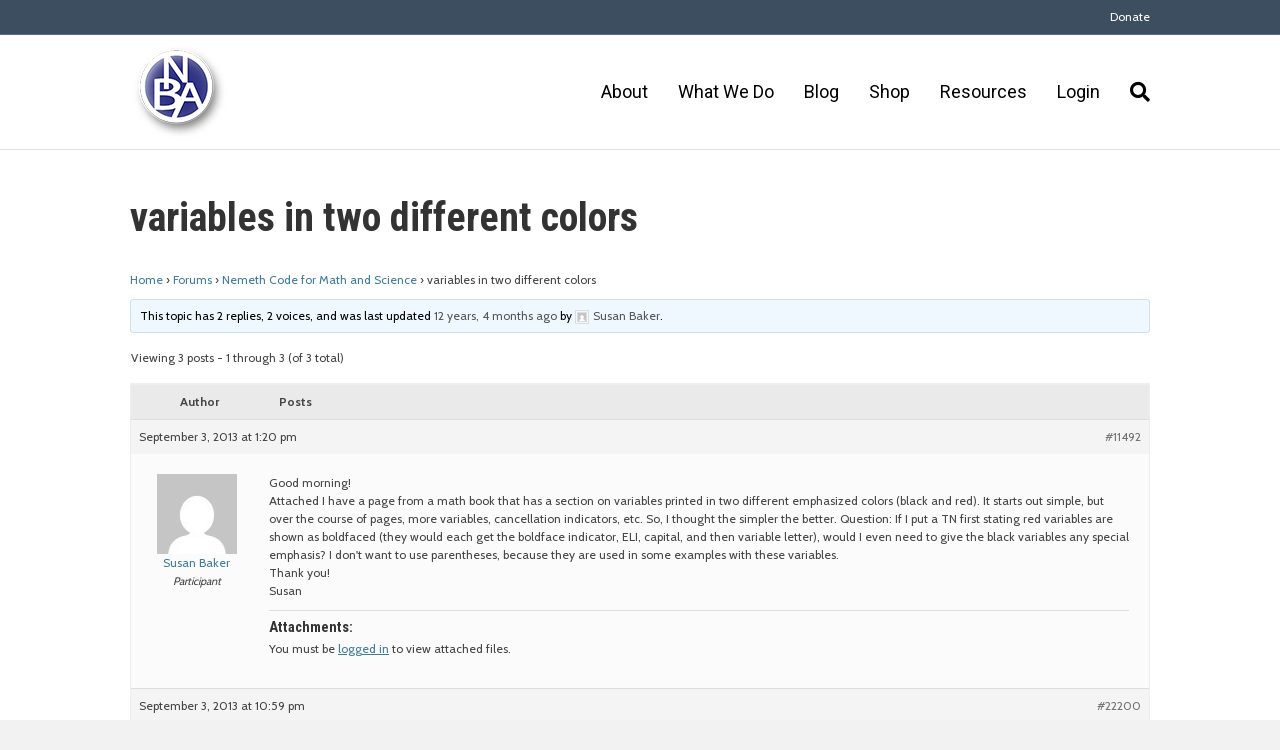

--- FILE ---
content_type: text/html; charset=UTF-8
request_url: https://www.nationalbraille.org/forums/topic/variables-in-two-different-colors/
body_size: 12661
content:
<!DOCTYPE html>
<html lang="en-US">
<head>
<meta charset="UTF-8" />
<meta name='viewport' content='width=device-width, initial-scale=1.0' />
<meta http-equiv='X-UA-Compatible' content='IE=edge' />
<link rel="profile" href="https://gmpg.org/xfn/11" />
<meta name='robots' content='index, follow, max-image-preview:large, max-snippet:-1, max-video-preview:-1' />

	<!-- This site is optimized with the Yoast SEO plugin v21.9.1 - https://yoast.com/wordpress/plugins/seo/ -->
	<title>variables in two different colors - National Braille Association</title>
	<link rel="canonical" href="https://www.nationalbraille.org/forums/topic/variables-in-two-different-colors/" />
	<meta property="og:locale" content="en_US" />
	<meta property="og:type" content="article" />
	<meta property="og:title" content="variables in two different colors - National Braille Association" />
	<meta property="og:description" content="Good morning!Attached I have a page from a math book that has a section on variables printed in two different emphasized colors (black and red). It starts out simple, but over the course of pages, more variables, cancellation indicators, etc. So, I thought the simpler the better. Question: If I put a TN first stating&hellip;" />
	<meta property="og:url" content="https://www.nationalbraille.org/forums/topic/variables-in-two-different-colors/" />
	<meta property="og:site_name" content="National Braille Association" />
	<meta name="twitter:card" content="summary_large_image" />
	<meta name="twitter:label1" content="Est. reading time" />
	<meta name="twitter:data1" content="1 minute" />
	<script type="application/ld+json" class="yoast-schema-graph">{"@context":"https://schema.org","@graph":[{"@type":"WebPage","@id":"https://www.nationalbraille.org/forums/topic/variables-in-two-different-colors/","url":"https://www.nationalbraille.org/forums/topic/variables-in-two-different-colors/","name":"variables in two different colors - National Braille Association","isPartOf":{"@id":"https://www.nationalbraille.org/#website"},"datePublished":"2013-09-03T13:20:33+00:00","dateModified":"2013-09-03T13:20:33+00:00","breadcrumb":{"@id":"https://www.nationalbraille.org/forums/topic/variables-in-two-different-colors/#breadcrumb"},"inLanguage":"en-US","potentialAction":[{"@type":"ReadAction","target":["https://www.nationalbraille.org/forums/topic/variables-in-two-different-colors/"]}]},{"@type":"BreadcrumbList","@id":"https://www.nationalbraille.org/forums/topic/variables-in-two-different-colors/#breadcrumb","itemListElement":[{"@type":"ListItem","position":1,"name":"Home","item":"https://www.nationalbraille.org/"},{"@type":"ListItem","position":2,"name":"Topics","item":"https://www.nationalbraille.org/topics/"},{"@type":"ListItem","position":3,"name":"Nemeth Code for Math and Science","item":"https://www.nationalbraille.org/forums/forum/mathematics-science-and-computer-notation/"},{"@type":"ListItem","position":4,"name":"variables in two different colors"}]},{"@type":"WebSite","@id":"https://www.nationalbraille.org/#website","url":"https://www.nationalbraille.org/","name":"National Braille Association","description":"Providing continuing education to those who prepare braille and braille materials to persons who are visually impaired.","potentialAction":[{"@type":"SearchAction","target":{"@type":"EntryPoint","urlTemplate":"https://www.nationalbraille.org/?s={search_term_string}"},"query-input":"required name=search_term_string"}],"inLanguage":"en-US"}]}</script>
	<!-- / Yoast SEO plugin. -->


<link rel='dns-prefetch' href='//fonts.googleapis.com' />
<link href='https://fonts.gstatic.com' crossorigin rel='preconnect' />
<link rel="alternate" type="application/rss+xml" title="National Braille Association &raquo; Feed" href="https://www.nationalbraille.org/feed/" />
<link rel="alternate" type="application/rss+xml" title="National Braille Association &raquo; Comments Feed" href="https://www.nationalbraille.org/comments/feed/" />
<script>
window._wpemojiSettings = {"baseUrl":"https:\/\/s.w.org\/images\/core\/emoji\/14.0.0\/72x72\/","ext":".png","svgUrl":"https:\/\/s.w.org\/images\/core\/emoji\/14.0.0\/svg\/","svgExt":".svg","source":{"concatemoji":"https:\/\/www.nationalbraille.org\/wp-includes\/js\/wp-emoji-release.min.js?ver=6.4.7"}};
/*! This file is auto-generated */
!function(i,n){var o,s,e;function c(e){try{var t={supportTests:e,timestamp:(new Date).valueOf()};sessionStorage.setItem(o,JSON.stringify(t))}catch(e){}}function p(e,t,n){e.clearRect(0,0,e.canvas.width,e.canvas.height),e.fillText(t,0,0);var t=new Uint32Array(e.getImageData(0,0,e.canvas.width,e.canvas.height).data),r=(e.clearRect(0,0,e.canvas.width,e.canvas.height),e.fillText(n,0,0),new Uint32Array(e.getImageData(0,0,e.canvas.width,e.canvas.height).data));return t.every(function(e,t){return e===r[t]})}function u(e,t,n){switch(t){case"flag":return n(e,"\ud83c\udff3\ufe0f\u200d\u26a7\ufe0f","\ud83c\udff3\ufe0f\u200b\u26a7\ufe0f")?!1:!n(e,"\ud83c\uddfa\ud83c\uddf3","\ud83c\uddfa\u200b\ud83c\uddf3")&&!n(e,"\ud83c\udff4\udb40\udc67\udb40\udc62\udb40\udc65\udb40\udc6e\udb40\udc67\udb40\udc7f","\ud83c\udff4\u200b\udb40\udc67\u200b\udb40\udc62\u200b\udb40\udc65\u200b\udb40\udc6e\u200b\udb40\udc67\u200b\udb40\udc7f");case"emoji":return!n(e,"\ud83e\udef1\ud83c\udffb\u200d\ud83e\udef2\ud83c\udfff","\ud83e\udef1\ud83c\udffb\u200b\ud83e\udef2\ud83c\udfff")}return!1}function f(e,t,n){var r="undefined"!=typeof WorkerGlobalScope&&self instanceof WorkerGlobalScope?new OffscreenCanvas(300,150):i.createElement("canvas"),a=r.getContext("2d",{willReadFrequently:!0}),o=(a.textBaseline="top",a.font="600 32px Arial",{});return e.forEach(function(e){o[e]=t(a,e,n)}),o}function t(e){var t=i.createElement("script");t.src=e,t.defer=!0,i.head.appendChild(t)}"undefined"!=typeof Promise&&(o="wpEmojiSettingsSupports",s=["flag","emoji"],n.supports={everything:!0,everythingExceptFlag:!0},e=new Promise(function(e){i.addEventListener("DOMContentLoaded",e,{once:!0})}),new Promise(function(t){var n=function(){try{var e=JSON.parse(sessionStorage.getItem(o));if("object"==typeof e&&"number"==typeof e.timestamp&&(new Date).valueOf()<e.timestamp+604800&&"object"==typeof e.supportTests)return e.supportTests}catch(e){}return null}();if(!n){if("undefined"!=typeof Worker&&"undefined"!=typeof OffscreenCanvas&&"undefined"!=typeof URL&&URL.createObjectURL&&"undefined"!=typeof Blob)try{var e="postMessage("+f.toString()+"("+[JSON.stringify(s),u.toString(),p.toString()].join(",")+"));",r=new Blob([e],{type:"text/javascript"}),a=new Worker(URL.createObjectURL(r),{name:"wpTestEmojiSupports"});return void(a.onmessage=function(e){c(n=e.data),a.terminate(),t(n)})}catch(e){}c(n=f(s,u,p))}t(n)}).then(function(e){for(var t in e)n.supports[t]=e[t],n.supports.everything=n.supports.everything&&n.supports[t],"flag"!==t&&(n.supports.everythingExceptFlag=n.supports.everythingExceptFlag&&n.supports[t]);n.supports.everythingExceptFlag=n.supports.everythingExceptFlag&&!n.supports.flag,n.DOMReady=!1,n.readyCallback=function(){n.DOMReady=!0}}).then(function(){return e}).then(function(){var e;n.supports.everything||(n.readyCallback(),(e=n.source||{}).concatemoji?t(e.concatemoji):e.wpemoji&&e.twemoji&&(t(e.twemoji),t(e.wpemoji)))}))}((window,document),window._wpemojiSettings);
</script>
<style id='wp-emoji-styles-inline-css'>

	img.wp-smiley, img.emoji {
		display: inline !important;
		border: none !important;
		box-shadow: none !important;
		height: 1em !important;
		width: 1em !important;
		margin: 0 0.07em !important;
		vertical-align: -0.1em !important;
		background: none !important;
		padding: 0 !important;
	}
</style>
<link rel='stylesheet' id='wp-block-library-css' href='https://www.nationalbraille.org/wp-includes/css/dist/block-library/style.min.css?ver=6.4.7' media='all' />
<style id='wp-block-library-theme-inline-css'>
.wp-block-audio figcaption{color:#555;font-size:13px;text-align:center}.is-dark-theme .wp-block-audio figcaption{color:hsla(0,0%,100%,.65)}.wp-block-audio{margin:0 0 1em}.wp-block-code{border:1px solid #ccc;border-radius:4px;font-family:Menlo,Consolas,monaco,monospace;padding:.8em 1em}.wp-block-embed figcaption{color:#555;font-size:13px;text-align:center}.is-dark-theme .wp-block-embed figcaption{color:hsla(0,0%,100%,.65)}.wp-block-embed{margin:0 0 1em}.blocks-gallery-caption{color:#555;font-size:13px;text-align:center}.is-dark-theme .blocks-gallery-caption{color:hsla(0,0%,100%,.65)}.wp-block-image figcaption{color:#555;font-size:13px;text-align:center}.is-dark-theme .wp-block-image figcaption{color:hsla(0,0%,100%,.65)}.wp-block-image{margin:0 0 1em}.wp-block-pullquote{border-bottom:4px solid;border-top:4px solid;color:currentColor;margin-bottom:1.75em}.wp-block-pullquote cite,.wp-block-pullquote footer,.wp-block-pullquote__citation{color:currentColor;font-size:.8125em;font-style:normal;text-transform:uppercase}.wp-block-quote{border-left:.25em solid;margin:0 0 1.75em;padding-left:1em}.wp-block-quote cite,.wp-block-quote footer{color:currentColor;font-size:.8125em;font-style:normal;position:relative}.wp-block-quote.has-text-align-right{border-left:none;border-right:.25em solid;padding-left:0;padding-right:1em}.wp-block-quote.has-text-align-center{border:none;padding-left:0}.wp-block-quote.is-large,.wp-block-quote.is-style-large,.wp-block-quote.is-style-plain{border:none}.wp-block-search .wp-block-search__label{font-weight:700}.wp-block-search__button{border:1px solid #ccc;padding:.375em .625em}:where(.wp-block-group.has-background){padding:1.25em 2.375em}.wp-block-separator.has-css-opacity{opacity:.4}.wp-block-separator{border:none;border-bottom:2px solid;margin-left:auto;margin-right:auto}.wp-block-separator.has-alpha-channel-opacity{opacity:1}.wp-block-separator:not(.is-style-wide):not(.is-style-dots){width:100px}.wp-block-separator.has-background:not(.is-style-dots){border-bottom:none;height:1px}.wp-block-separator.has-background:not(.is-style-wide):not(.is-style-dots){height:2px}.wp-block-table{margin:0 0 1em}.wp-block-table td,.wp-block-table th{word-break:normal}.wp-block-table figcaption{color:#555;font-size:13px;text-align:center}.is-dark-theme .wp-block-table figcaption{color:hsla(0,0%,100%,.65)}.wp-block-video figcaption{color:#555;font-size:13px;text-align:center}.is-dark-theme .wp-block-video figcaption{color:hsla(0,0%,100%,.65)}.wp-block-video{margin:0 0 1em}.wp-block-template-part.has-background{margin-bottom:0;margin-top:0;padding:1.25em 2.375em}
</style>
<style id='classic-theme-styles-inline-css'>
/*! This file is auto-generated */
.wp-block-button__link{color:#fff;background-color:#32373c;border-radius:9999px;box-shadow:none;text-decoration:none;padding:calc(.667em + 2px) calc(1.333em + 2px);font-size:1.125em}.wp-block-file__button{background:#32373c;color:#fff;text-decoration:none}
</style>
<style id='global-styles-inline-css'>
body{--wp--preset--color--black: #000000;--wp--preset--color--cyan-bluish-gray: #abb8c3;--wp--preset--color--white: #ffffff;--wp--preset--color--pale-pink: #f78da7;--wp--preset--color--vivid-red: #cf2e2e;--wp--preset--color--luminous-vivid-orange: #ff6900;--wp--preset--color--luminous-vivid-amber: #fcb900;--wp--preset--color--light-green-cyan: #7bdcb5;--wp--preset--color--vivid-green-cyan: #00d084;--wp--preset--color--pale-cyan-blue: #8ed1fc;--wp--preset--color--vivid-cyan-blue: #0693e3;--wp--preset--color--vivid-purple: #9b51e0;--wp--preset--gradient--vivid-cyan-blue-to-vivid-purple: linear-gradient(135deg,rgba(6,147,227,1) 0%,rgb(155,81,224) 100%);--wp--preset--gradient--light-green-cyan-to-vivid-green-cyan: linear-gradient(135deg,rgb(122,220,180) 0%,rgb(0,208,130) 100%);--wp--preset--gradient--luminous-vivid-amber-to-luminous-vivid-orange: linear-gradient(135deg,rgba(252,185,0,1) 0%,rgba(255,105,0,1) 100%);--wp--preset--gradient--luminous-vivid-orange-to-vivid-red: linear-gradient(135deg,rgba(255,105,0,1) 0%,rgb(207,46,46) 100%);--wp--preset--gradient--very-light-gray-to-cyan-bluish-gray: linear-gradient(135deg,rgb(238,238,238) 0%,rgb(169,184,195) 100%);--wp--preset--gradient--cool-to-warm-spectrum: linear-gradient(135deg,rgb(74,234,220) 0%,rgb(151,120,209) 20%,rgb(207,42,186) 40%,rgb(238,44,130) 60%,rgb(251,105,98) 80%,rgb(254,248,76) 100%);--wp--preset--gradient--blush-light-purple: linear-gradient(135deg,rgb(255,206,236) 0%,rgb(152,150,240) 100%);--wp--preset--gradient--blush-bordeaux: linear-gradient(135deg,rgb(254,205,165) 0%,rgb(254,45,45) 50%,rgb(107,0,62) 100%);--wp--preset--gradient--luminous-dusk: linear-gradient(135deg,rgb(255,203,112) 0%,rgb(199,81,192) 50%,rgb(65,88,208) 100%);--wp--preset--gradient--pale-ocean: linear-gradient(135deg,rgb(255,245,203) 0%,rgb(182,227,212) 50%,rgb(51,167,181) 100%);--wp--preset--gradient--electric-grass: linear-gradient(135deg,rgb(202,248,128) 0%,rgb(113,206,126) 100%);--wp--preset--gradient--midnight: linear-gradient(135deg,rgb(2,3,129) 0%,rgb(40,116,252) 100%);--wp--preset--font-size--small: 13px;--wp--preset--font-size--medium: 20px;--wp--preset--font-size--large: 36px;--wp--preset--font-size--x-large: 42px;--wp--preset--spacing--20: 0.44rem;--wp--preset--spacing--30: 0.67rem;--wp--preset--spacing--40: 1rem;--wp--preset--spacing--50: 1.5rem;--wp--preset--spacing--60: 2.25rem;--wp--preset--spacing--70: 3.38rem;--wp--preset--spacing--80: 5.06rem;--wp--preset--shadow--natural: 6px 6px 9px rgba(0, 0, 0, 0.2);--wp--preset--shadow--deep: 12px 12px 50px rgba(0, 0, 0, 0.4);--wp--preset--shadow--sharp: 6px 6px 0px rgba(0, 0, 0, 0.2);--wp--preset--shadow--outlined: 6px 6px 0px -3px rgba(255, 255, 255, 1), 6px 6px rgba(0, 0, 0, 1);--wp--preset--shadow--crisp: 6px 6px 0px rgba(0, 0, 0, 1);}:where(.is-layout-flex){gap: 0.5em;}:where(.is-layout-grid){gap: 0.5em;}body .is-layout-flow > .alignleft{float: left;margin-inline-start: 0;margin-inline-end: 2em;}body .is-layout-flow > .alignright{float: right;margin-inline-start: 2em;margin-inline-end: 0;}body .is-layout-flow > .aligncenter{margin-left: auto !important;margin-right: auto !important;}body .is-layout-constrained > .alignleft{float: left;margin-inline-start: 0;margin-inline-end: 2em;}body .is-layout-constrained > .alignright{float: right;margin-inline-start: 2em;margin-inline-end: 0;}body .is-layout-constrained > .aligncenter{margin-left: auto !important;margin-right: auto !important;}body .is-layout-constrained > :where(:not(.alignleft):not(.alignright):not(.alignfull)){max-width: var(--wp--style--global--content-size);margin-left: auto !important;margin-right: auto !important;}body .is-layout-constrained > .alignwide{max-width: var(--wp--style--global--wide-size);}body .is-layout-flex{display: flex;}body .is-layout-flex{flex-wrap: wrap;align-items: center;}body .is-layout-flex > *{margin: 0;}body .is-layout-grid{display: grid;}body .is-layout-grid > *{margin: 0;}:where(.wp-block-columns.is-layout-flex){gap: 2em;}:where(.wp-block-columns.is-layout-grid){gap: 2em;}:where(.wp-block-post-template.is-layout-flex){gap: 1.25em;}:where(.wp-block-post-template.is-layout-grid){gap: 1.25em;}.has-black-color{color: var(--wp--preset--color--black) !important;}.has-cyan-bluish-gray-color{color: var(--wp--preset--color--cyan-bluish-gray) !important;}.has-white-color{color: var(--wp--preset--color--white) !important;}.has-pale-pink-color{color: var(--wp--preset--color--pale-pink) !important;}.has-vivid-red-color{color: var(--wp--preset--color--vivid-red) !important;}.has-luminous-vivid-orange-color{color: var(--wp--preset--color--luminous-vivid-orange) !important;}.has-luminous-vivid-amber-color{color: var(--wp--preset--color--luminous-vivid-amber) !important;}.has-light-green-cyan-color{color: var(--wp--preset--color--light-green-cyan) !important;}.has-vivid-green-cyan-color{color: var(--wp--preset--color--vivid-green-cyan) !important;}.has-pale-cyan-blue-color{color: var(--wp--preset--color--pale-cyan-blue) !important;}.has-vivid-cyan-blue-color{color: var(--wp--preset--color--vivid-cyan-blue) !important;}.has-vivid-purple-color{color: var(--wp--preset--color--vivid-purple) !important;}.has-black-background-color{background-color: var(--wp--preset--color--black) !important;}.has-cyan-bluish-gray-background-color{background-color: var(--wp--preset--color--cyan-bluish-gray) !important;}.has-white-background-color{background-color: var(--wp--preset--color--white) !important;}.has-pale-pink-background-color{background-color: var(--wp--preset--color--pale-pink) !important;}.has-vivid-red-background-color{background-color: var(--wp--preset--color--vivid-red) !important;}.has-luminous-vivid-orange-background-color{background-color: var(--wp--preset--color--luminous-vivid-orange) !important;}.has-luminous-vivid-amber-background-color{background-color: var(--wp--preset--color--luminous-vivid-amber) !important;}.has-light-green-cyan-background-color{background-color: var(--wp--preset--color--light-green-cyan) !important;}.has-vivid-green-cyan-background-color{background-color: var(--wp--preset--color--vivid-green-cyan) !important;}.has-pale-cyan-blue-background-color{background-color: var(--wp--preset--color--pale-cyan-blue) !important;}.has-vivid-cyan-blue-background-color{background-color: var(--wp--preset--color--vivid-cyan-blue) !important;}.has-vivid-purple-background-color{background-color: var(--wp--preset--color--vivid-purple) !important;}.has-black-border-color{border-color: var(--wp--preset--color--black) !important;}.has-cyan-bluish-gray-border-color{border-color: var(--wp--preset--color--cyan-bluish-gray) !important;}.has-white-border-color{border-color: var(--wp--preset--color--white) !important;}.has-pale-pink-border-color{border-color: var(--wp--preset--color--pale-pink) !important;}.has-vivid-red-border-color{border-color: var(--wp--preset--color--vivid-red) !important;}.has-luminous-vivid-orange-border-color{border-color: var(--wp--preset--color--luminous-vivid-orange) !important;}.has-luminous-vivid-amber-border-color{border-color: var(--wp--preset--color--luminous-vivid-amber) !important;}.has-light-green-cyan-border-color{border-color: var(--wp--preset--color--light-green-cyan) !important;}.has-vivid-green-cyan-border-color{border-color: var(--wp--preset--color--vivid-green-cyan) !important;}.has-pale-cyan-blue-border-color{border-color: var(--wp--preset--color--pale-cyan-blue) !important;}.has-vivid-cyan-blue-border-color{border-color: var(--wp--preset--color--vivid-cyan-blue) !important;}.has-vivid-purple-border-color{border-color: var(--wp--preset--color--vivid-purple) !important;}.has-vivid-cyan-blue-to-vivid-purple-gradient-background{background: var(--wp--preset--gradient--vivid-cyan-blue-to-vivid-purple) !important;}.has-light-green-cyan-to-vivid-green-cyan-gradient-background{background: var(--wp--preset--gradient--light-green-cyan-to-vivid-green-cyan) !important;}.has-luminous-vivid-amber-to-luminous-vivid-orange-gradient-background{background: var(--wp--preset--gradient--luminous-vivid-amber-to-luminous-vivid-orange) !important;}.has-luminous-vivid-orange-to-vivid-red-gradient-background{background: var(--wp--preset--gradient--luminous-vivid-orange-to-vivid-red) !important;}.has-very-light-gray-to-cyan-bluish-gray-gradient-background{background: var(--wp--preset--gradient--very-light-gray-to-cyan-bluish-gray) !important;}.has-cool-to-warm-spectrum-gradient-background{background: var(--wp--preset--gradient--cool-to-warm-spectrum) !important;}.has-blush-light-purple-gradient-background{background: var(--wp--preset--gradient--blush-light-purple) !important;}.has-blush-bordeaux-gradient-background{background: var(--wp--preset--gradient--blush-bordeaux) !important;}.has-luminous-dusk-gradient-background{background: var(--wp--preset--gradient--luminous-dusk) !important;}.has-pale-ocean-gradient-background{background: var(--wp--preset--gradient--pale-ocean) !important;}.has-electric-grass-gradient-background{background: var(--wp--preset--gradient--electric-grass) !important;}.has-midnight-gradient-background{background: var(--wp--preset--gradient--midnight) !important;}.has-small-font-size{font-size: var(--wp--preset--font-size--small) !important;}.has-medium-font-size{font-size: var(--wp--preset--font-size--medium) !important;}.has-large-font-size{font-size: var(--wp--preset--font-size--large) !important;}.has-x-large-font-size{font-size: var(--wp--preset--font-size--x-large) !important;}
.wp-block-navigation a:where(:not(.wp-element-button)){color: inherit;}
:where(.wp-block-post-template.is-layout-flex){gap: 1.25em;}:where(.wp-block-post-template.is-layout-grid){gap: 1.25em;}
:where(.wp-block-columns.is-layout-flex){gap: 2em;}:where(.wp-block-columns.is-layout-grid){gap: 2em;}
.wp-block-pullquote{font-size: 1.5em;line-height: 1.6;}
</style>
<link rel='stylesheet' id='shortcodes-css-css' href='https://www.nationalbraille.org/wp-content/plugins/bbp-tinymce/includes/css/shortcodes.css?ver=6.4.7' media='all' />
<link rel='stylesheet' id='mce-responsive-css-css' href='https://www.nationalbraille.org/wp-content/plugins/bbp-tinymce/includes/css/mce-responsive.css?ver=6.4.7' media='all' />
<link rel='stylesheet' id='bbp-default-css' href='https://www.nationalbraille.org/wp-content/plugins/bbpress/templates/default/css/bbpress.min.css?ver=2.6.13' media='all' />
<link rel='stylesheet' id='gdatt-attachments-css' href='https://www.nationalbraille.org/wp-content/plugins/gd-bbpress-attachments/css/front.min.css?ver=4.9_b2800_free' media='all' />
<style id='akismet-widget-style-inline-css'>

			.a-stats {
				--akismet-color-mid-green: #357b49;
				--akismet-color-white: #fff;
				--akismet-color-light-grey: #f6f7f7;

				max-width: 350px;
				width: auto;
			}

			.a-stats * {
				all: unset;
				box-sizing: border-box;
			}

			.a-stats strong {
				font-weight: 600;
			}

			.a-stats a.a-stats__link,
			.a-stats a.a-stats__link:visited,
			.a-stats a.a-stats__link:active {
				background: var(--akismet-color-mid-green);
				border: none;
				box-shadow: none;
				border-radius: 8px;
				color: var(--akismet-color-white);
				cursor: pointer;
				display: block;
				font-family: -apple-system, BlinkMacSystemFont, 'Segoe UI', 'Roboto', 'Oxygen-Sans', 'Ubuntu', 'Cantarell', 'Helvetica Neue', sans-serif;
				font-weight: 500;
				padding: 12px;
				text-align: center;
				text-decoration: none;
				transition: all 0.2s ease;
			}

			/* Extra specificity to deal with TwentyTwentyOne focus style */
			.widget .a-stats a.a-stats__link:focus {
				background: var(--akismet-color-mid-green);
				color: var(--akismet-color-white);
				text-decoration: none;
			}

			.a-stats a.a-stats__link:hover {
				filter: brightness(110%);
				box-shadow: 0 4px 12px rgba(0, 0, 0, 0.06), 0 0 2px rgba(0, 0, 0, 0.16);
			}

			.a-stats .count {
				color: var(--akismet-color-white);
				display: block;
				font-size: 1.5em;
				line-height: 1.4;
				padding: 0 13px;
				white-space: nowrap;
			}
		
</style>
<link rel='stylesheet' id='font-awesome-5-css' href='https://www.nationalbraille.org/wp-content/plugins/bb-plugin/fonts/fontawesome/5.15.4/css/all.min.css?ver=2.9.0.5' media='all' />
<link rel='stylesheet' id='font-awesome-css' href='https://www.nationalbraille.org/wp-content/plugins/bb-plugin/fonts/fontawesome/5.15.4/css/v4-shims.min.css?ver=2.9.0.5' media='all' />
<link rel='stylesheet' id='jquery-magnificpopup-css' href='https://www.nationalbraille.org/wp-content/plugins/bb-plugin/css/jquery.magnificpopup.min.css?ver=2.9.0.5' media='all' />
<link rel='stylesheet' id='base-css' href='https://www.nationalbraille.org/wp-content/themes/bb-theme/css/base.min.css?ver=1.7.14' media='all' />
<link rel='stylesheet' id='fl-automator-skin-css' href='https://www.nationalbraille.org/wp-content/uploads/bb-theme/skin-695e6f8e38df1.css?ver=1.7.14' media='all' />
<link rel='stylesheet' id='fl-builder-google-fonts-fb68e5925631b25b03f9f4387b441485-css' href='//fonts.googleapis.com/css?family=Cabin%3A300%2C400%2C700%7CRoboto+Condensed%3A700%7CRoboto%3A400&#038;ver=6.4.7' media='all' />
<script src="https://www.nationalbraille.org/wp-includes/js/jquery/jquery.min.js?ver=3.7.1" id="jquery-core-js"></script>
<script src="https://www.nationalbraille.org/wp-includes/js/jquery/jquery-migrate.min.js?ver=3.4.1" id="jquery-migrate-js"></script>
<script src="https://www.nationalbraille.org/wp-content/plugins/bbp-tinymce/includes/js/shortcodes.js?ver=0.1" id="shortcodes-js-js"></script>
<link rel="https://api.w.org/" href="https://www.nationalbraille.org/wp-json/" /><link rel="EditURI" type="application/rsd+xml" title="RSD" href="https://www.nationalbraille.org/xmlrpc.php?rsd" />
<meta name="generator" content="WordPress 6.4.7" />
<link rel='shortlink' href='https://www.nationalbraille.org/?p=11492' />
<link rel="alternate" type="application/json+oembed" href="https://www.nationalbraille.org/wp-json/oembed/1.0/embed?url=https%3A%2F%2Fwww.nationalbraille.org%2Fforums%2Ftopic%2Fvariables-in-two-different-colors%2F" />
<link rel="alternate" type="text/xml+oembed" href="https://www.nationalbraille.org/wp-json/oembed/1.0/embed?url=https%3A%2F%2Fwww.nationalbraille.org%2Fforums%2Ftopic%2Fvariables-in-two-different-colors%2F&#038;format=xml" />
<link rel="icon" href="https://www.nationalbraille.org/wp-content/uploads/2019/08/cropped-NBA-Logo-200-32x32.png" sizes="32x32" />
<link rel="icon" href="https://www.nationalbraille.org/wp-content/uploads/2019/08/cropped-NBA-Logo-200-192x192.png" sizes="192x192" />
<link rel="apple-touch-icon" href="https://www.nationalbraille.org/wp-content/uploads/2019/08/cropped-NBA-Logo-200-180x180.png" />
<meta name="msapplication-TileImage" content="https://www.nationalbraille.org/wp-content/uploads/2019/08/cropped-NBA-Logo-200-270x270.png" />
		<style id="wp-custom-css">
			.account-management h2 {
	text-align: center;
}

ul#account-management-menu {
	margin: 0 auto;
	display: block;
	text-align: center;
	padding: 0;
}

#account-management-menu li {
	display: inline-block;
	padding: 10px;
	text-align: center;
}

.members-access-error {
	max-width: 1000px;
	padding: 20px;
	box-sizing: border-box;
	margin: 0 auto;
}

.bbp-search-form {
	margin-bottom: 20px;
}

.bbp-search-form input.button {
	color: #fff;
	padding: 9px 16px;
	background: #313483;
	border-radius: 4px;
}

@media only screen and (max-width: 775px) {
  tr#snippet_person\.firstName1, tr#snippet_person\.lastName1 {
      width: 100% !important;
      display: inline-block !important;
  }

  tr#snippet_person\.firstName1 {
      margin-right: 0;
  }

}

/*hide cookies close button */
.ctcc-right-side {
	display: none;
}

/* store vertical align top */
@media (min-width: 600px) {
	.neoncrm-two-column .neoncrm-product-list-product, .neoncrm-three-column .neoncrm-product-list-product, .neoncrm-four-column .neoncrm-product-list-product {
			vertical-align: top;
		}	
}

/* footer */
.fl-page-footer a{ 
	color:#292E82 !important;
}

/* Default Button */

#snippet_surveyForm .control_button {
    color: #ffffff !important;
}

/** NEON SURVEY FORMS PAGES **/
#surveyForm,{
	max-width: 800px;
	font-size: 16px;
	width: 100%;
	padding: 0;
	margin: 0;
}
#surveyForm table, #surveyForm tbody, #surveyForm tr, #surveyForm td, #surveyForm td.leftLable, #surveyForm td.rightField {
	width: 100% !important;
	display:block !important;
}
#surveyForm td.rightField {
	margin-bottom: 10px;
}
#surveyForm label, #surveyForm .control_text {
	font-size: 14px;
}
#surveyForm #person\.dobMM1 input {
	width: 10%;
	display: inline-block;
	margin: 0 10px;
}
#surveyForm #person\.dobMM1 input:first-of-type {
	margin-left: 0;
}
#surveyForm input[type="checkbox"] {
	margin-right: 10px;
}
#surveyForm select  {
	padding: 6px 12px;
	border-width: 1px;
  border-style: solid;
  border-color: rgb(230, 230, 230);
	border-radius: 4px;
}
#surveyForm input[type="submit"] {
	padding: 8px 12px;
	font-size: 16px;
	color: #fff;
}		</style>
		<link rel="stylesheet" href="https://www.nationalbraille.org/wp-content/themes/bb-inspire-custom/style.css" /></head>
<body class="topic bbpress bbp-no-js topic-template-default single single-topic postid-11492 fl-builder-2-9-0-5 fl-theme-1-7-14 fl-framework-base fl-preset-agloe-nature fl-full-width fl-shrink fl-search-active" itemscope="itemscope" itemtype="https://schema.org/WebPage">

<script type="text/javascript" id="bbp-swap-no-js-body-class">
	document.body.className = document.body.className.replace( 'bbp-no-js', 'bbp-js' );
</script>

<a aria-label="Skip to content" class="fl-screen-reader-text" href="#fl-main-content">Skip to content</a><div class="fl-page">
	<div class="fl-page-bar">
	<div class="fl-page-bar-container container">
		<div class="fl-page-bar-row row">
			<div class="col-sm-6 col-md-6 text-left clearfix"><div class="fl-page-bar-text fl-page-bar-text-1"></div></div>			<div class="col-sm-6 col-md-6 text-right clearfix">		<nav class="top-bar-nav" aria-label="Top Bar Menu" itemscope="itemscope" itemtype="https://schema.org/SiteNavigationElement" role="navigation">
			<ul id="menu-top-menu-bar" class="fl-page-bar-nav nav navbar-nav menu"><li id="menu-item-44443" class="menu-item menu-item-type-post_type menu-item-object-page menu-item-44443 nav-item"><a href="https://www.nationalbraille.org/support/" class="nav-link">Donate</a></li>
</ul></nav></div>		</div>
	</div>
</div><!-- .fl-page-bar -->
<header class="fl-page-header fl-page-header-primary fl-page-nav-right fl-page-nav-toggle-button fl-page-nav-toggle-visible-mobile" itemscope="itemscope" itemtype="https://schema.org/WPHeader"  role="banner">
	<div class="fl-page-header-wrap">
		<div class="fl-page-header-container container">
			<div class="fl-page-header-row row">
				<div class="col-sm-12 col-md-4 fl-page-header-logo-col">
					<div class="fl-page-header-logo" itemscope="itemscope" itemtype="https://schema.org/Organization">
						<a href="https://www.nationalbraille.org/" itemprop="url"><img class="fl-logo-img" loading="false" data-no-lazy="1"   itemscope itemtype="https://schema.org/ImageObject" src="https://www.nationalbraille.org/wp-content/uploads/2019/08/NBA-Logo-100.png" data-retina="https://www.nationalbraille.org/wp-content/uploads/2019/08/NBA-Logo-100.png" title="" width="100" height="100" alt="National Braille Association" /><meta itemprop="name" content="National Braille Association" /></a>
											</div>
				</div>
				<div class="col-sm-12 col-md-8 fl-page-nav-col">
					<div class="fl-page-nav-wrap">
						<nav class="fl-page-nav fl-nav navbar navbar-default navbar-expand-md" aria-label="Header Menu" itemscope="itemscope" itemtype="https://schema.org/SiteNavigationElement" role="navigation">
							<button type="button" class="navbar-toggle navbar-toggler" data-toggle="collapse" data-target=".fl-page-nav-collapse">
								<span>Menu</span>
							</button>
							<div class="fl-page-nav-collapse collapse navbar-collapse">
								<ul id="menu-main-navigation" class="nav navbar-nav navbar-right menu fl-theme-menu"><li id="menu-item-34128" class="menu-item menu-item-type-post_type menu-item-object-page menu-item-has-children menu-item-34128 nav-item"><a href="https://www.nationalbraille.org/about/" class="nav-link">About</a><div class="fl-submenu-icon-wrap"><span class="fl-submenu-toggle-icon"></span></div>
<ul class="sub-menu">
	<li id="menu-item-34129" class="menu-item menu-item-type-post_type menu-item-object-page menu-item-34129 nav-item"><a href="https://www.nationalbraille.org/about/leadership/" class="nav-link">Leadership</a></li>
	<li id="menu-item-34130" class="menu-item menu-item-type-post_type menu-item-object-page menu-item-34130 nav-item"><a href="https://www.nationalbraille.org/about/history/" class="nav-link">Our History</a></li>
	<li id="menu-item-34131" class="menu-item menu-item-type-post_type menu-item-object-page menu-item-34131 nav-item"><a href="https://www.nationalbraille.org/about/award/" class="nav-link">Lifetime Achievement Award</a></li>
	<li id="menu-item-42799" class="menu-item menu-item-type-post_type menu-item-object-page menu-item-42799 nav-item"><a href="https://www.nationalbraille.org/awards/" class="nav-link">Educational Awards</a></li>
	<li id="menu-item-34132" class="menu-item menu-item-type-post_type menu-item-object-page menu-item-34132 nav-item"><a href="https://www.nationalbraille.org/support/" class="nav-link">Support</a></li>
</ul>
</li>
<li id="menu-item-34183" class="menu-item menu-item-type-custom menu-item-object-custom menu-item-has-children menu-item-34183 nav-item"><a class="nav-link">What We Do</a><div class="fl-submenu-icon-wrap"><span class="fl-submenu-toggle-icon"></span></div>
<ul class="sub-menu">
	<li id="menu-item-34140" class="menu-item menu-item-type-post_type_archive menu-item-object-forum menu-item-34140 nav-item"><a href="https://www.nationalbraille.org/forums/" class="nav-link">Ask an Expert</a></li>
	<li id="menu-item-34135" class="menu-item menu-item-type-post_type menu-item-object-page menu-item-34135 nav-item"><a href="https://www.nationalbraille.org/what-we-do/braille-formats/" class="nav-link">Braille Formats</a></li>
	<li id="menu-item-42053" class="menu-item menu-item-type-post_type menu-item-object-page menu-item-42053 nav-item"><a href="https://www.nationalbraille.org/membership/" class="nav-link">Membership</a></li>
	<li id="menu-item-36847" class="menu-item menu-item-type-post_type menu-item-object-page menu-item-36847 nav-item"><a href="https://www.nationalbraille.org/prison-braille-program/" class="nav-link">Prison Braille Program</a></li>
	<li id="menu-item-34136" class="menu-item menu-item-type-post_type menu-item-object-page menu-item-34136 nav-item"><a href="https://www.nationalbraille.org/what-we-do/professional-development-conference/" class="nav-link">Professional Development Conference</a></li>
	<li id="menu-item-34137" class="menu-item menu-item-type-post_type menu-item-object-page menu-item-34137 nav-item"><a href="https://www.nationalbraille.org/what-we-do/publications/" class="nav-link">Publications</a></li>
	<li id="menu-item-34138" class="menu-item menu-item-type-post_type menu-item-object-page menu-item-34138 nav-item"><a href="https://www.nationalbraille.org/training-bureau/" class="nav-link">Training Bureau</a></li>
	<li id="menu-item-34139" class="menu-item menu-item-type-post_type menu-item-object-page menu-item-34139 nav-item"><a href="https://www.nationalbraille.org/what-we-do/web-based-learning/" class="nav-link">Web-Based Learning</a></li>
</ul>
</li>
<li id="menu-item-34141" class="menu-item menu-item-type-post_type menu-item-object-page menu-item-34141 nav-item"><a href="https://www.nationalbraille.org/blog/" class="nav-link">Blog</a></li>
<li id="menu-item-34184" class="menu-item menu-item-type-custom menu-item-object-custom menu-item-34184 nav-item"><a href="https://nationalbraille.z2systems.com/giftstore.jsp" class="nav-link">Shop</a></li>
<li id="menu-item-34142" class="menu-item menu-item-type-post_type menu-item-object-page menu-item-has-children menu-item-34142 nav-item"><a href="https://www.nationalbraille.org/resources/" class="nav-link">Resources</a><div class="fl-submenu-icon-wrap"><span class="fl-submenu-toggle-icon"></span></div>
<ul class="sub-menu">
	<li id="menu-item-34143" class="menu-item menu-item-type-post_type menu-item-object-page menu-item-34143 nav-item"><a href="https://www.nationalbraille.org/resources/music-transcribers/" class="nav-link">Music Transcribers</a></li>
	<li id="menu-item-42392" class="menu-item menu-item-type-post_type menu-item-object-page menu-item-42392 nav-item"><a href="https://www.nationalbraille.org/resources/webinars/" class="nav-link">Webinars</a></li>
</ul>
</li>
<li id="menu-item-34146" class="neoncrm-login menu-item menu-item-type-custom menu-item-object-custom menu-item-34146 neoncrm-login nav-item"><a href="https://nationalbraille.app.neoncrm.com/np/oauth/auth?response_type=code&#038;client_id=deRZCkc6SZoOGhxHwtgie96DpW3jokXxdeRZCkc6SZr3jRKSG2hBpj4ONEvyHv1bAfWCjimnmiNfl0V3gai1pb0GkkNnO3yK&#038;redirect_uri=https%3A%2F%2Fwww.nationalbraille.org%2Fmy-account" class="nav-link">Login</a></li>
</ul><div class="fl-page-nav-search">
	<a href="#" class="fas fa-search" aria-label="Search" aria-expanded="false" aria-haspopup="true" id='flsearchform'></a>
	<form method="get" role="search" aria-label="Search" action="https://www.nationalbraille.org/" title="Type and press Enter to search.">
		<input type="search" class="fl-search-input form-control" name="s" placeholder="Search" value="" aria-labelledby="flsearchform" />
	</form>
</div>
							</div>
						</nav>
					</div>
				</div>
			</div>
		</div>
	</div>
</header><!-- .fl-page-header -->
	<div id="fl-main-content" class="fl-page-content" itemprop="mainContentOfPage" role="main">

		
<div class="fl-content-full container">
	<div class="row">
		<div class="fl-content col-md-12">
			<article class="fl-post post-11492 topic type-topic status-publish hentry" id="fl-post-11492" itemscope="itemscope" itemtype="https://schema.org/CreativeWork">

		<header class="fl-post-header">
		<h1 class="fl-post-title" itemprop="headline">variables in two different colors</h1>
			</header><!-- .fl-post-header -->
			<div class="fl-post-content clearfix" itemprop="text">
		
<div id="bbpress-forums" class="bbpress-wrapper">

	<div class="bbp-breadcrumb"><p><a href="https://www.nationalbraille.org" class="bbp-breadcrumb-home">Home</a> <span class="bbp-breadcrumb-sep">&rsaquo;</span> <a href="https://www.nationalbraille.org/forums/" class="bbp-breadcrumb-root">Forums</a> <span class="bbp-breadcrumb-sep">&rsaquo;</span> <a href="https://www.nationalbraille.org/forums/forum/mathematics-science-and-computer-notation/" class="bbp-breadcrumb-forum">Nemeth Code for Math and Science</a> <span class="bbp-breadcrumb-sep">&rsaquo;</span> <span class="bbp-breadcrumb-current">variables in two different colors</span></p></div>
	
	
	
	
		
		<div class="bbp-template-notice info"><ul><li class="bbp-topic-description">This topic has 2 replies, 2 voices, and was last updated <a href="https://www.nationalbraille.org/forums/topic/variables-in-two-different-colors/#post-22200" title="Reply To: variables in two different colors">12 years, 4 months ago</a> by <a href="https://www.nationalbraille.org/forums/users/sbaker/" title="View Susan Baker&#039;s profile" class="bbp-author-link"><span  class="bbp-author-avatar"><img alt='' src='https://secure.gravatar.com/avatar/c17a8431953232fd6a0402058580fcd0?s=14&#038;d=mm&#038;r=g' srcset='https://secure.gravatar.com/avatar/c17a8431953232fd6a0402058580fcd0?s=28&#038;d=mm&#038;r=g 2x' class='avatar avatar-14 photo' height='14' width='14' loading='lazy' decoding='async'/></span><span  class="bbp-author-name">Susan Baker</span></a>.</li></ul></div>
		
		
			
<div class="bbp-pagination">
	<div class="bbp-pagination-count">Viewing 3 posts - 1 through 3 (of 3 total)</div>
	<div class="bbp-pagination-links"></div>
</div>


			
<ul id="topic-11492-replies" class="forums bbp-replies">

	<li class="bbp-header">
		<div class="bbp-reply-author">Author</div><!-- .bbp-reply-author -->
		<div class="bbp-reply-content">Posts</div><!-- .bbp-reply-content -->
	</li><!-- .bbp-header -->

	<li class="bbp-body">

		
			
				
<div id="post-11492" class="bbp-reply-header">
	<div class="bbp-meta">
		<span class="bbp-reply-post-date">September 3, 2013 at 1:20 pm</span>

		
		<a href="https://www.nationalbraille.org/forums/topic/variables-in-two-different-colors/#post-11492" class="bbp-reply-permalink">#11492</a>

		
		<span class="bbp-admin-links"></span>
		
	</div><!-- .bbp-meta -->
</div><!-- #post-11492 -->

<div class="loop-item-0 user-id-35 bbp-parent-forum-4692 bbp-parent-topic-4692 bbp-reply-position-1 odd  post-11492 topic type-topic status-publish hentry">
	<div class="bbp-reply-author">

		
		<a href="https://www.nationalbraille.org/forums/users/sbaker/" title="View Susan Baker&#039;s profile" class="bbp-author-link"><span  class="bbp-author-avatar"><img alt='' src='https://secure.gravatar.com/avatar/c17a8431953232fd6a0402058580fcd0?s=80&#038;d=mm&#038;r=g' srcset='https://secure.gravatar.com/avatar/c17a8431953232fd6a0402058580fcd0?s=160&#038;d=mm&#038;r=g 2x' class='avatar avatar-80 photo' height='80' width='80' loading='lazy' decoding='async'/></span><span  class="bbp-author-name">Susan Baker</span></a><div class="bbp-author-role">Participant</div>
		
		
	</div><!-- .bbp-reply-author -->

	<div class="bbp-reply-content">

		
		<p>Good morning!<br />Attached I have a page from a math book that has a section on variables printed in two different emphasized colors (black and red). It starts out simple, but over the course of pages, more variables, cancellation indicators, etc. So, I thought the simpler the better.  Question:  If I put a TN first stating red variables are shown as boldfaced (they would each get the boldface indicator, ELI, capital,  and then variable letter), would I even need to give the black variables any special emphasis? I don't want to use parentheses, because they are used in some examples with these variables.<br />Thank you!<br />Susan</p>
<div class="bbp-attachments"><h6>Attachments:</h6>You must be <a href='https://www.nationalbraille.org/wp-login.php?redirect_to=https%3A%2F%2Fwww.nationalbraille.org%2Fforums%2Ftopic%2Fvariables-in-two-different-colors%2F'>logged in</a> to view attached files.</div>
		
	</div><!-- .bbp-reply-content -->
</div><!-- .reply -->

			
				
<div id="post-22200" class="bbp-reply-header">
	<div class="bbp-meta">
		<span class="bbp-reply-post-date">September 3, 2013 at 10:59 pm</span>

		
		<a href="https://www.nationalbraille.org/forums/topic/variables-in-two-different-colors/#post-22200" class="bbp-reply-permalink">#22200</a>

		
		<span class="bbp-admin-links"></span>
		
	</div><!-- .bbp-meta -->
</div><!-- #post-22200 -->

<div class="loop-item-1 user-id-35 bbp-parent-forum-4692 bbp-parent-topic-11492 bbp-reply-position-3 even topic-author  post-22200 reply type-reply status-publish hentry">
	<div class="bbp-reply-author">

		
		<a href="https://www.nationalbraille.org/forums/users/sbaker/" title="View Susan Baker&#039;s profile" class="bbp-author-link"><span  class="bbp-author-avatar"><img alt='' src='https://secure.gravatar.com/avatar/c17a8431953232fd6a0402058580fcd0?s=80&#038;d=mm&#038;r=g' srcset='https://secure.gravatar.com/avatar/c17a8431953232fd6a0402058580fcd0?s=160&#038;d=mm&#038;r=g 2x' class='avatar avatar-80 photo' height='80' width='80' loading='lazy' decoding='async'/></span><span  class="bbp-author-name">Susan Baker</span></a><div class="bbp-author-role">Participant</div>
		
		
	</div><!-- .bbp-reply-author -->

	<div class="bbp-reply-content">

		
		<p>I think you have made a pretty good suggestion. The bold face indicator would apply to either negative numbers or negative variables. Your tn would have to state that the unemphasized letters are black. Perhaps you could also specify that the letters are uppercase in print, which would allow you to simplify even more.</p>

		
	</div><!-- .bbp-reply-content -->
</div><!-- .reply -->

			
				
<div id="post-22199" class="bbp-reply-header">
	<div class="bbp-meta">
		<span class="bbp-reply-post-date">September 4, 2013 at 12:25 pm</span>

		
		<a href="https://www.nationalbraille.org/forums/topic/variables-in-two-different-colors/#post-22199" class="bbp-reply-permalink">#22199</a>

		
		<span class="bbp-admin-links"></span>
		
	</div><!-- .bbp-meta -->
</div><!-- #post-22199 -->

<div class="loop-item-2 user-id-28 bbp-parent-forum-4692 bbp-parent-topic-11492 bbp-reply-position-2 odd  post-22199 reply type-reply status-publish hentry">
	<div class="bbp-reply-author">

		
		<a href="https://www.nationalbraille.org/forums/users/dworthing/" title="View dworthing&#039;s profile" class="bbp-author-link"><span  class="bbp-author-avatar"><img alt='' src='https://secure.gravatar.com/avatar/e3cb8c9b25a6de250050d7647ca7d778?s=80&#038;d=mm&#038;r=g' srcset='https://secure.gravatar.com/avatar/e3cb8c9b25a6de250050d7647ca7d778?s=160&#038;d=mm&#038;r=g 2x' class='avatar avatar-80 photo' height='80' width='80' loading='lazy' decoding='async'/></span><span  class="bbp-author-name">dworthing</span></a><div class="bbp-author-role">Participant</div>
		
		
	</div><!-- .bbp-reply-author -->

	<div class="bbp-reply-content">

		
		<p>That is a great suggestion--thank you!<br />Susan</p>

		
	</div><!-- .bbp-reply-content -->
</div><!-- .reply -->

			
		
	</li><!-- .bbp-body -->

	<li class="bbp-footer">
		<div class="bbp-reply-author">Author</div>
		<div class="bbp-reply-content">Posts</div><!-- .bbp-reply-content -->
	</li><!-- .bbp-footer -->
</ul><!-- #topic-11492-replies -->


			
<div class="bbp-pagination">
	<div class="bbp-pagination-count">Viewing 3 posts - 1 through 3 (of 3 total)</div>
	<div class="bbp-pagination-links"></div>
</div>


		
		


	<div id="no-reply-11492" class="bbp-no-reply">
		<div class="bbp-template-notice">
			<p>Everyone is free to read the forums, but
only current NBA members can post. <a href="https://https//nationalbraille.z2systems.com/np/constituent/membershipJoin.do?orgId=nationalbraille">Become a member today</a>. <strong><a href="https://nationalbraille.app.neoncrm.com/np/oauth/auth?response_type=code&#038;client_id=deRZCkc6SZoOGhxHwtgie96DpW3jokXxdeRZCkc6SZr3jRKSG2hBpj4ONEvyHv1bAfWCjimnmiNfl0V3gai1pb0GkkNnO3yK&#038;redirect_uri=https%3A%2F%2Fwww.nationalbraille.org%2Fforums%2Ftopic%2Fvariables-in-two-different-colors%2F" class="button">Click here to Login and return.</a></strong></p>
		</div>
	</div>



	
	

	
</div>
	</div><!-- .fl-post-content -->
	
</article>

<!-- .fl-post -->
		</div>
	</div>
</div>


	</div><!-- .fl-page-content -->
		<footer class="fl-page-footer-wrap" itemscope="itemscope" itemtype="https://schema.org/WPFooter"  role="contentinfo">
		<div class="fl-page-footer-widgets">
	<div class="fl-page-footer-widgets-container container">
		<div class="fl-page-footer-widgets-row row">
		<div class="col-sm-4 col-md-4 fl-page-footer-widget-col fl-page-footer-widget-col-1"><aside id="block-3" class="fl-widget widget_block widget_media_image">
<figure class="wp-block-image size-full is-resized"><img loading="lazy" decoding="async" width="280" height="280" src="https://www.nationalbraille.org/wp-content/uploads/nba-logo.png" alt="National Braille Association logo" class="wp-image-2361" style="width:148px;height:auto" srcset="https://www.nationalbraille.org/wp-content/uploads/nba-logo.png 280w, https://www.nationalbraille.org/wp-content/uploads/nba-logo-150x150.png 150w, https://www.nationalbraille.org/wp-content/uploads/nba-logo-50x50.png 50w, https://www.nationalbraille.org/wp-content/uploads/nba-logo-250x250.png 250w" sizes="(max-width: 280px) 100vw, 280px" /></figure>
</aside></div><div class="col-sm-4 col-md-4 fl-page-footer-widget-col fl-page-footer-widget-col-2"><aside id="text-3" class="fl-widget widget_text"><h4 class="fl-widget-title">Address</h4>			<div class="textwidget"><p>21 Goodway Drive #142<br />
Rochester, New York 14623</p>
</div>
		</aside><aside id="text-4" class="fl-widget widget_text">			<div class="textwidget"><p><a href="https://nationalbraille.z2systems.com/np/oauth/auth?response_type=code&#038;client_id=deRZCkc6SZoOGhxHwtgie96DpW3jokXxdeRZCkc6SZr3jRKSG2hBpj4ONEvyHv1bAfWCjimnmiNfl0V3gai1pb0GkkNnO3yK&#038;redirect_uri=https%3A%2F%2Fwww.nationalbraille.org%2Fmy-account%2F">My Account</a></p>
</div>
		</aside></div><div class="col-sm-4 col-md-4 fl-page-footer-widget-col fl-page-footer-widget-col-3"><aside id="text-5" class="fl-widget widget_text"><h4 class="fl-widget-title">Contact</h4>			<div class="textwidget"><p>Phone: 585-427-8260</p>
<p><a href="https://www.nationalbraille.org/contact/">Contact Us</a></p>
</div>
		</aside></div>		</div>
	</div>
</div><!-- .fl-page-footer-widgets -->
<div class="fl-page-footer">
	<div class="fl-page-footer-container container">
		<div class="fl-page-footer-row row">
			<div class="col-md-12 text-center clearfix"><div class="fl-page-footer-text fl-page-footer-text-1">© 2025 National Braille Association</div></div>					</div>
	</div>
</div><!-- .fl-page-footer -->
	<div style="font-size: 11px; text-align: center; padding: 10px 0; opacity: 0.7;">
		Website powered by <a target="_blank" href="https://neonone.com/products/neon-websites/">Neon One</a>
	</div>
		</footer>
		</div><!-- .fl-page -->
	<script>
		jQuery(window).on('load', function() {
			if( jQuery('select[name="choice"]').length > 0 ) {
				jQuery('.neoncrm-login a').html('My Account');
			}
			var logIn=jQuery('.neon-sso-login-button');if(logIn.length > 0){jQuery(logIn)[0].click();}
		});		
	</script>
			<style>
			select[name='choice'], form[action='/np/constituent/link.do'] input[type='submit'] {
				display: none !important;	
			}
			.neon_C_content.neoncrm-responsive {
				margin-bottom: 20px;	
			}
			@media (min-width: 992px) {
				.inspire-constituent-nav {
					display: none !important;
				}
				.col-md-9 {
					width: 100%;	
				}	
			}
		</style>
	<script src="https://www.nationalbraille.org/wp-content/plugins/bbpress/templates/default/js/editor.min.js?ver=2.6.13" id="bbpress-editor-js"></script>
<script id="bbpress-engagements-js-extra">
var bbpEngagementJS = {"object_id":"11492","bbp_ajaxurl":"https:\/\/www.nationalbraille.org\/forums\/topic\/variables-in-two-different-colors\/?bbp-ajax=true","generic_ajax_error":"Something went wrong. Refresh your browser and try again."};
</script>
<script src="https://www.nationalbraille.org/wp-content/plugins/bbpress/templates/default/js/engagements.min.js?ver=2.6.13" id="bbpress-engagements-js"></script>
<script id="neoncrm-ajax-script-js-extra">
var neoncrm_email_ajax_object = {"ajax_url":"https:\/\/www.nationalbraille.org\/wp-admin\/admin-ajax.php"};
</script>
<script src="https://www.nationalbraille.org/wp-content/plugins/neon-inspire/inc/js/neon-email-signup.js?ver=6.4.7" id="neoncrm-ajax-script-js"></script>
<script id="gdatt-attachments-js-extra">
var gdbbPressAttachmentsInit = {"max_files":"4","are_you_sure":"This operation is not reversible. Are you sure?"};
</script>
<script src="https://www.nationalbraille.org/wp-content/plugins/gd-bbpress-attachments/js/front.min.js?ver=4.9_b2800_free" id="gdatt-attachments-js"></script>
<script src="https://www.nationalbraille.org/wp-content/plugins/bb-plugin/js/jquery.ba-throttle-debounce.min.js?ver=2.9.0.5" id="jquery-throttle-js"></script>
<script src="https://www.nationalbraille.org/wp-content/plugins/bb-plugin/js/jquery.imagesloaded.min.js?ver=2.9.0.5" id="imagesloaded-js"></script>
<script src="https://www.nationalbraille.org/wp-content/plugins/bb-plugin/js/jquery.magnificpopup.min.js?ver=2.9.0.5" id="jquery-magnificpopup-js"></script>
<script src="https://www.nationalbraille.org/wp-content/plugins/bb-plugin/js/jquery.fitvids.min.js?ver=1.2" id="jquery-fitvids-js"></script>
<script id="fl-automator-js-extra">
var themeopts = {"medium_breakpoint":"992","mobile_breakpoint":"768","scrollTopPosition":"800"};
</script>
<script src="https://www.nationalbraille.org/wp-content/themes/bb-theme/js/theme.min.js?ver=1.7.14" id="fl-automator-js"></script>
</body>
</html>
